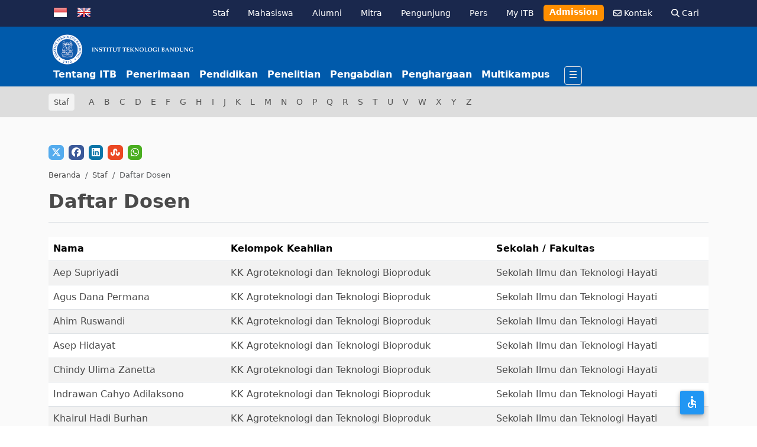

--- FILE ---
content_type: text/html; charset=UTF-8
request_url: https://itb.ac.id/staf/kelompok-keahlian/kk-agroteknologi-dan-teknologi-bioproduk
body_size: 74206
content:
<!DOCTYPE html>
<html lang="id-ID">

<head>
    <title>Daftar Dosen -  Institut Teknologi Bandung</title>
    <meta name="viewport" content="width=device-width, initial-scale=1, shrink-to-fit=no">
    <meta name="author" content="">
    <meta name="title" content="Institut Teknologi Bandung, Bandung, Indonesia ">
    <meta name="keywords"
        content="itb, institut teknologi bandung, bandung, indonesia, ITB, Institution of higher learning of science, technology, and fine arts, with a mission of education, research, and services to the community. In Harmonia Progressio - Kemajuan dalam keselarasan">
    <meta name="author" content="Webmaster Team, Direktorat  Teknologi Informasi  ITB">
    <meta name="description" content="">
    <meta name="google-site-verification" content="-f2zE64R5W4FD-r-RqtVXMZLEoyxE2mUwTOCfPzmXR0" />
    <!-- <meta name="msvalidate.01" content="746CE064434FE6D68B54BD98FD90B028" /> -->

    <link rel="canonical" href="https://itb.ac.id/staf/kelompok-keahlian/kk-agroteknologi-dan-teknologi-bioproduk" />
    <!--S:fb meta-->
    <meta property="og:type" content="website" />
    <!-- <meta property="og:image" content=https://itb.ac.id/images/logo-itb-small.png />
    <meta property="og:title" content="Daftar Dosen" />
    <meta property="og:url" content="https://itb.ac.id/staf/kelompok-keahlian/kk-agroteknologi-dan-teknologi-bioproduk" />
    <meta property="og:site_name" content="Institut Teknologi Bandung" />
    <meta property="og:description" content="" /> -->
    <meta property="og:type" content="article" />
    <meta property="og:image" content="https://itb.ac.id/images/logo-itb-small.png" />
    <meta property="og:title" content="Daftar Dosen" />
    <meta property="og:url" content="https://itb.ac.id/staf/kelompok-keahlian/kk-agroteknologi-dan-teknologi-bioproduk" />
    <meta property="og:site_name" content="Institut Teknologi Bandung" />
    <meta property="og:description" content="" />
    <meta property="og:image:width" content="1200" />
    <meta property="og:image:height" content="630" />
    <meta property="fb:admins" content="10208322639923490" />
    <meta property="fb:app_id" content="829371137173499" />
    <meta name="facebook-domain-verification" content="ff6unsl393t5dy5l81wlwr47le758y" />
    <!-- e:fb meta -->
    <!-- S:tweeter card -->
    <meta name="twitter:card" content="summary_large_image" />
    <meta name="twitter:site" content="@itbofficial" />
    <meta name="twitter:creator" content="@itbofficial">
    <meta name="twitter:title" content="Daftar Dosen - " />
    <meta name="twitter:description" content="" />
    <meta name="twitter:image" content=https://itb.ac.id/images/logo-itb-small.png />
    <!-- E:tweeter card -->

    <!-- <meta name="twitter:card" content="summary_large_image" />
    <meta name="twitter:site" content="@itbofficial" />
    <meta name="twitter:creator" content="@itbofficial" />
    <meta name="twitter:title" content="Daftar Dosen - " />
    <meta name="twitter:description" content="" />
    <meta name="twitter:image" content="https://itb.ac.id/images/logo-itb-small.png" /> -->



    <link rel="preload" href="https://itb.ac.id/assets/css/bootstrap.min.css" as="style" onload="this.rel='stylesheet'">
    <link rel="stylesheet" href="https://cdn.jsdelivr.net/npm/bootstrap-icons@1.11.3/font/bootstrap-icons.min.css">
    <link rel="preload" href="https://itb.ac.id/assets/css/all.min.css" as="style" onload="this.rel='stylesheet'">
    <link rel="stylesheet" href="https://itb.ac.id/assets/css/all-style.min.css?v=202601222017" as="style"
        onload="this.rel='stylesheet'">
    <link href="https://cdnjs.cloudflare.com/ajax/libs/font-awesome/6.5.1/css/all.min.css" rel="stylesheet">
    <link rel="shortcut icon" type="image/x-icon" href="https://itb.ac.id/favicon.ico">
    <link rel="icon" type="image/x-icon" href="https://itb.ac.id/favicon.ico">
    <style type="text/css">
    table tr {
        vertical-align: text-top;
    }
</style>
    </head>

<body>

    <nav style="background-color: #1a284d; opacity: unset; " class="bg-1 z-3 block-header-01">
    <div class="container d-flex flex-wrap py-1">
        <ul class="nav me-auto flag mt-1">
            <li class=""><a href="https://itb.ac.id/lang/id" class="mx-2" title="Bahasa Indonesia"><img src="https://itb.ac.id/images/flag-id.png" alt="Bahasa Indonesia"></a></li>
            <li><a href="https://itb.ac.id/lang/en" class="mx-2" title="English"><img src="https://itb.ac.id/images/flag-en.png" alt="English"></a></li>
        </ul>
        <ul class="nav">
            <li class="nav-item d-none d-md-block d-lg-block d-xl-block"><small><a href="https://itb.ac.id/staf" class="nav-link text-white text-decoration-none" title="Staf">Staf</a></small></li>
            <li class="nav-item d-none d-md-block d-lg-block d-xl-block"><small><a href="https://itb.ac.id/mahasiswa" class="nav-link text-white text-decoration-none" title="Mahasiswa">Mahasiswa</a></small></li>
            <li class="nav-item d-none d-md-block d-lg-block d-xl-block"><small><a href="https://itb.ac.id/alumni" class="nav-link text-white text-decoration-none" title="Alumni">Alumni</a></small></li>
            <li class="nav-item d-none d-md-block d-lg-block d-xl-block"><small><a href="https://itb.ac.id/mitra" class="nav-link text-white text-decoration-none" title="Mitra">Mitra</a></small></li>
            <li class="nav-item d-none d-md-block d-lg-block d-xl-block"><small><a href="https://itb.ac.id/pengunjung" class="nav-link text-white text-decoration-none" title="Pengunjung">Pengunjung</a></small></li>
            <li class="nav-item d-none d-md-block d-lg-block d-xl-block"><small><a href="https://itb.ac.id/pers" class="nav-link text-white text-decoration-none" title="Pers">Pers</a></small></li>
            <li class="nav-item"><small><a href="/myitb" class="nav-link text-white text-decoration-none" title="My ITB">My ITB</a></small></li>
            <li class="nav-item d-none d-md-block d-lg-block d-xl-block admission"><small><a target="_blank" href="https://admission.itb.ac.id/info/" class="nav-link text-decoration-none text-white fw-semibold" title="Admission" style="background-color: #FF8F00; border-radius: 5px; padding: 2px 10px 5px 10px; margin-top: 4px;">Admission</a></small></li>
            <li class="nav-item d-none d-md-block d-lg-block d-xl-block"><small><a href="https://itb.ac.id/kontak" class="nav-link text-white text-decoration-none" title="Kontak"><i class="fa-regular fa-envelope"></i> Kontak</a></small></li>
            <li class="nav-item d-none d-md-block d-lg-block d-xl-block"><small><a href="https://itb.ac.id/search" class="nav-link text-white text-decoration-none" title="Cari"><i class="fa-solid fa-magnifying-glass"></i> Cari</a></small></li>
        </ul>
    </div>
</nav><header class="py-2 bg-2 z-3 block-header-02">
    <div class="container d-flex flex-wrap">
        <a href="https://itb.ac.id/" class="d-flex align-items-center mb-lg-0 me-lg-auto link-body-emphasis text-decoration-none"
            aria-label="Institut Teknologi Bandung">
            <h1 class="m-0"><img class="logo" src="https://itb.ac.id/assets/images/logo-itb-1920-new.png" width="250px" height="60px" alt="Logo ITB"></h1>
        </a>
        <!-- <a href="https://itb.ac.id/" class="d-flex align-items-center mb-lg-0 me-lg-auto link-body-emphasis text-decoration-none"
            aria-label="Institut Teknologi Bandung">
            <h1 class="m-0"><img class="logo" src="https://itb.ac.id/assets/images/logo-itb-1920-new.png" width="250px" height="60px" alt="Logo ITB"></h1>
        </a> -->
        <ul class="nav col col-md-auto mb-2 justify-content-end align-items-center mb-md-0">
                            <li class="d-none d-sm-block px-2 nav-menu fw-semibold"><a href="https://itb.ac.id/tentang-itb" title="Tentang ITB" class="nav-link text-white p-0">Tentang ITB</a></li>
                            <li class="d-none d-sm-block px-2 nav-menu fw-semibold"><a href="https://itb.ac.id/penerimaan" title="Penerimaan" class="nav-link text-white p-0">Penerimaan</a></li>
                            <li class="d-none d-sm-block px-2 nav-menu fw-semibold"><a href="https://itb.ac.id/pendidikan" title="Pendidikan" class="nav-link text-white p-0">Pendidikan</a></li>
                            <li class="d-none d-sm-block px-2 nav-menu fw-semibold"><a href="https://itb.ac.id/penelitian" title="Penelitian" class="nav-link text-white p-0">Penelitian</a></li>
                            <li class="d-none d-sm-block px-2 nav-menu fw-semibold"><a href="https://itb.ac.id/pengabdian" title="Pengabdian" class="nav-link text-white p-0">Pengabdian</a></li>
                            <li class="d-none d-sm-block px-2 nav-menu fw-semibold"><a href="https://itb.ac.id/penghargaan" title="Penghargaan" class="nav-link text-white p-0">Penghargaan</a></li>
                            <li class="d-none d-sm-block px-2 nav-menu fw-semibold"><a href="https://itb.ac.id/multikampus" title="Multikampus" class="nav-link text-white p-0">Multikampus</a></li>
                        <li class="ms-3" style="margin-top: -5px;">
                <a class="box-primary-nav-trigger" href="javascript:void()">
                    <span class="box-menu-icon"></span>
                </a>
            </li>
        </ul>
    </div>

</header>
<nav class="">
    <div class="box-primary-nav">
        <div class="container">
            <div class="">
                <ul class="row">
                    <li class="col-12 col-xs-4 col-sm-3 col-md-2 col-lg-2 p-0 d-block d-sm-none">
                        <ul class="p-0 mb-5">
                            <h4 class="fs-5" style="color: #fc0">Personal</h4>
                            <li><a href="https://itb.ac.id/staf" class="nav-link" title="Staf">Staf</a></li>
                            <li><a href="https://itb.ac.id/mahasiswa" class="nav-link" title="Mahasiswa">Mahasiswa</a></li>
                            <li><a href="https://itb.ac.id/mitra" class="nav-link" title="Mitra">Mitra</a></li>
                            <li><a href="https://itb.ac.id/alumni" class="nav-link" title="Alumni">Alumni</a></li>
                            <li><a href="https://itb.ac.id/pengunjung" class="nav-link" title="Pengunjung">Pengunjung</a></li>
                            <li><a href="https://itb.ac.id/pers" class="nav-link" title="Pers">Pers</a></li>
                        </ul>
                    </li>
                                            <li class="col-12 col-xs-4 col-sm-3 col-md-2 col-lg-2 p-0">

                            <ul class="p-0 mb-5">
                                <h4 class="fs-5"><a href="https://itb.ac.id/tentang-itb">Tentang ITB</a></h4>
                                                                                                            <li>
                                            <a class="nav-link"
                                                href="https://itb.ac.id/sejarah" title="Sejarah"
                                                target="_self" >Sejarah </a>
                                        </li>
                                                                                                                                                                                    <li>
                                            <a class="nav-link"
                                                href="https://itb.ac.id/visi-dan-misi" title="Visi dan Misi"
                                                target="_self" >Visi dan Misi </a>
                                        </li>
                                                                                                                                                                                    <li>
                                            <a class="nav-link"
                                                href="https://itb.ac.id/tujuan-dan-ruang-lingkup" title="Tujuan dan Ruang Lingkup"
                                                target="_self" >Tujuan dan Ruang Lingkup </a>
                                        </li>
                                                                                                                                                                                    <li>
                                            <a class="nav-link"
                                                href="https://itb.ac.id/pimpinan" title="Pimpinan"
                                                target="_self" >Pimpinan </a>
                                        </li>
                                                                                                                                                                                    <li>
                                            <a class="nav-link"
                                                href="https://itb.ac.id/landasan-hukum" title="Landasan Hukum"
                                                target="_self" >Landasan Hukum </a>
                                        </li>
                                                                                                                                                                                    <li>
                                            <a class="nav-link"
                                                href="https://itb.ac.id/majelis-wali-amanat" title="Majelis Wali Amanat"
                                                target="_self" >Majelis Wali Amanat </a>
                                        </li>
                                                                                                                                                                                    <li>
                                            <a class="nav-link"
                                                href="https://itb.ac.id/struktur-organisasi" title="Struktur Organisasi"
                                                target="_self" >Struktur Organisasi </a>
                                        </li>
                                                                                                                                                                                    <li>
                                            <a class="nav-link"
                                                href="https://itb.ac.id/senat-akademik" title="Senat Akademik"
                                                target="_self" >Senat Akademik </a>
                                        </li>
                                                                                                                                                                                    <li>
                                            <a class="nav-link"
                                                href="https://itb.ac.id/multikampus" title="Multikampus"
                                                target="_self" >Multikampus </a>
                                        </li>
                                                                                                                                                                                    <li>
                                            <a class="nav-link"
                                                href="https://itb.ac.id/kunjungan" title="Kunjungan"
                                                target="_self" >Kunjungan </a>
                                        </li>
                                                                                                                                    </ul>
                        </li>
                                            <li class="col-12 col-xs-4 col-sm-3 col-md-2 col-lg-2 p-0">

                            <ul class="p-0 mb-5">
                                <h4 class="fs-5"><a href="https://itb.ac.id/penerimaan">Penerimaan</a></h4>
                                                                                                            <li>
                                            <a class="nav-link"
                                                href="https://itb.ac.id/sarjana" title="Sarjana"
                                                target="_self" >Sarjana </a>
                                        </li>
                                                                                                                                                                                    <li>
                                            <a class="nav-link"
                                                href="https://itb.ac.id/pascasarjana" title="Pascasarjana"
                                                target="_self" >Pascasarjana </a>
                                        </li>
                                                                                                                                                                                    <li>
                                            <a class="nav-link"
                                                href="https://itb.ac.id/profesi" title="Profesi"
                                                target="_self" >Profesi </a>
                                        </li>
                                                                                                                                                                                    <li>
                                            <a class="nav-link"
                                                href="https://itb.ac.id/pertukaran-mahasiswa" title="Pertukaran Mahasiswa"
                                                target="_self" >Pertukaran Mahasiswa </a>
                                        </li>
                                                                                                                                                                                    <li>
                                            <a class="nav-link"
                                                href="https://itb.ac.id/kelas-internasional" title="Kelas Internasional"
                                                target="_self" >Kelas Internasional </a>
                                        </li>
                                                                                                                                    </ul>
                        </li>
                                            <li class="col-12 col-xs-4 col-sm-3 col-md-2 col-lg-2 p-0">

                            <ul class="p-0 mb-5">
                                <h4 class="fs-5"><a href="https://itb.ac.id/pendidikan">Pendidikan</a></h4>
                                                                                                            <li>
                                            <a class="nav-link"
                                                href="https://itb.ac.id/fakultas-dan-sekolah" title="Fakultas dan Sekolah"
                                                target="_self" >Fakultas dan Sekolah </a>
                                        </li>
                                                                                                                                                                                    <li>
                                            <a class="nav-link"
                                                href="https://itb.ac.id/kelompok-keahliankeilmuan" title="Kelompok Keahlian/Keilmuan"
                                                target="_self" >Kelompok Keahlian/Keilmuan </a>
                                        </li>
                                                                                                                                                                                    <li>
                                            <a class="nav-link"
                                                href="https://itb.ac.id/program-studi" title="Program Studi"
                                                target="_self" >Program Studi </a>
                                        </li>
                                                                                                                                                                                    <li>
                                            <a class="nav-link"
                                                href="https://itb.ac.id/beasiswa" title="Beasiswa"
                                                target="_self" >Beasiswa </a>
                                        </li>
                                                                                                                                                                                    <li>
                                            <a class="nav-link"
                                                href="/staff/" title="Staf"
                                                target="_self" >Staf </a>
                                        </li>
                                                                                                                                    </ul>
                        </li>
                                            <li class="col-12 col-xs-4 col-sm-3 col-md-2 col-lg-2 p-0">

                            <ul class="p-0 mb-5">
                                <h4 class="fs-5"><a href="kehidupan-kampus">Kampus</a></h4>
                                                                                                            <li>
                                            <a class="nav-link"
                                                href="https://itb.ac.id/aktivitas-mahasiswa" title="Aktivitas Mahasiswa"
                                                target="_self" >Aktivitas Mahasiswa </a>
                                        </li>
                                                                                                                                                                                    <li>
                                            <a class="nav-link"
                                                href="https://itb.ac.id/jelajah" title="Jelajah"
                                                target="_self" >Jelajah </a>
                                        </li>
                                                                                                                                    </ul>
                        </li>
                                            <li class="col-12 col-xs-4 col-sm-3 col-md-2 col-lg-2 p-0">

                            <ul class="p-0 mb-5">
                                <h4 class="fs-5"><a href="/alumni">Alumni</a></h4>
                                                                                                            <li>
                                            <a class="nav-link"
                                                href="https://itb.ac.id/program-alumni" title="Program"
                                                target="_self" >Program </a>
                                        </li>
                                                                                                                                                                                    <li>
                                            <a class="nav-link"
                                                href="https://itb.ac.id/profil-alumni" title="Profil"
                                                target="_self" >Profil </a>
                                        </li>
                                                                                                                                                                                    <li>
                                            <a class="nav-link"
                                                href="https://itb.ac.id/donasi" title="Donasi"
                                                target="_self" >Donasi </a>
                                        </li>
                                                                                                                                    </ul>
                        </li>
                                    </ul>
            </div>
        </div>
    </div>
</nav>

     

<section id="pagescategory">
    <div class="bg-7 py-2">
        <div class="container post-category">
            <nav class="navbar navbar-expand-lg navbar-dark p-0">
    <h2 class="fs-7 m-0 btn btn-light disabled btn-sm py-1 px-2 bg-white me-3">Staf</h2>
        <button class="navbar-toggler" type="button" data-bs-toggle="collapse" data-bs-target="#navbarScroll" aria-controls="navbarScroll" aria-expanded="false" aria-label="Toggle navigation">
      <span class="navbar-toggler-icon"></span>
    </button>
    <div class="collapse navbar-collapse" id="navbarScroll">
        <ul class="navbar-nav me-auto my-2 my-lg-0 navbar-nav-scroll">
            <li class="nav-item "><a href="https://itb.ac.id/staf/listby/A" class="nav-link">A</a></li><li class="nav-item "><a href="https://itb.ac.id/staf/listby/B" class="nav-link">B</a></li><li class="nav-item "><a href="https://itb.ac.id/staf/listby/C" class="nav-link">C</a></li><li class="nav-item "><a href="https://itb.ac.id/staf/listby/D" class="nav-link">D</a></li><li class="nav-item "><a href="https://itb.ac.id/staf/listby/E" class="nav-link">E</a></li><li class="nav-item "><a href="https://itb.ac.id/staf/listby/F" class="nav-link">F</a></li><li class="nav-item "><a href="https://itb.ac.id/staf/listby/G" class="nav-link">G</a></li><li class="nav-item "><a href="https://itb.ac.id/staf/listby/H" class="nav-link">H</a></li><li class="nav-item "><a href="https://itb.ac.id/staf/listby/I" class="nav-link">I</a></li><li class="nav-item "><a href="https://itb.ac.id/staf/listby/J" class="nav-link">J</a></li><li class="nav-item "><a href="https://itb.ac.id/staf/listby/K" class="nav-link">K</a></li><li class="nav-item "><a href="https://itb.ac.id/staf/listby/L" class="nav-link">L</a></li><li class="nav-item "><a href="https://itb.ac.id/staf/listby/M" class="nav-link">M</a></li><li class="nav-item "><a href="https://itb.ac.id/staf/listby/N" class="nav-link">N</a></li><li class="nav-item "><a href="https://itb.ac.id/staf/listby/O" class="nav-link">O</a></li><li class="nav-item "><a href="https://itb.ac.id/staf/listby/P" class="nav-link">P</a></li><li class="nav-item "><a href="https://itb.ac.id/staf/listby/Q" class="nav-link">Q</a></li><li class="nav-item "><a href="https://itb.ac.id/staf/listby/R" class="nav-link">R</a></li><li class="nav-item "><a href="https://itb.ac.id/staf/listby/S" class="nav-link">S</a></li><li class="nav-item "><a href="https://itb.ac.id/staf/listby/T" class="nav-link">T</a></li><li class="nav-item "><a href="https://itb.ac.id/staf/listby/U" class="nav-link">U</a></li><li class="nav-item "><a href="https://itb.ac.id/staf/listby/V" class="nav-link">V</a></li><li class="nav-item "><a href="https://itb.ac.id/staf/listby/W" class="nav-link">W</a></li><li class="nav-item "><a href="https://itb.ac.id/staf/listby/X" class="nav-link">X</a></li><li class="nav-item "><a href="https://itb.ac.id/staf/listby/Y" class="nav-link">Y</a></li><li class="nav-item "><a href="https://itb.ac.id/staf/listby/Z" class="nav-link">Z</a></li>        </ul>
    </div>
</nav>
        </div>
    </div>
</section>
<section class="bg-5 px-2">
    <div class="container py-5">
        <div class="row post-header">
            <div class="col-12">
                <div class="row">
                    <div class="col-12">
                        <ul class="list-unstyled d-flex">
                            <li class="me-2"><a href="http://twitter.com/home?status=https://itb.ac.id/staf/kelompok-keahlian/kk-agroteknologi-dan-teknologi-bioproduk" title="Share on Twitter" target="_blank" class=" btn-twitter rounded"><i class="fa-brands fa-x-twitter"></i> </a> </li><li class="me-2"><a href="https://www.facebook.com/sharer/sharer.php?u=https://itb.ac.id/staf/kelompok-keahlian/kk-agroteknologi-dan-teknologi-bioproduk" title="Share on Facebook" target="_blank" class="btn-facebook rounded"><i class="fa-brands fa-facebook"></i> </a> </li><li class="me-2"><a href="http://www.linkedin.com/shareArticle?mini=true&url=https://itb.ac.id/staf/kelompok-keahlian/kk-agroteknologi-dan-teknologi-bioproduk&title=&summary=" title="Share on LinkedIn" target="_blank" class=" btn-linkedin rounded"><i class="fa-brands fa-linkedin"></i></span> </a></li> <li class="me-2"><a href="http://www.stumbleupon.com/submit?url=https://itb.ac.id/staf/kelompok-keahlian/kk-agroteknologi-dan-teknologi-bioproduk" title="Share on StumbleUpon" target="_blank" data-placement="top" class=" btn-stumbleupon rounded"><i class="fa-brands fa-stumbleupon"></i> </a></li> <li class="me-2"><a href="https://wa.me/?text=https://itb.ac.id/staf/kelompok-keahlian/kk-agroteknologi-dan-teknologi-bioproduk" title="Share on WhatsApp" target="_blank" class="btn-wa rounded"><i class="fa-brands fa-whatsapp"></i></a> </li>                        </ul>
                    </div>
                    <div class="col-12 mb-3">
                        <nav><ul class="breadcrumb fs-7">
<li class="breadcrumb-item"><a href="https://itb.ac.id">Beranda</a></li>
<li class="breadcrumb-item"><a href="https://itb.ac.id/staf">Staf</a></li>
<li class="breadcrumb-item active">Daftar Dosen</li>
</ul></nav>
                        <h2 class="fw-semibold border-bottom pb-3">Daftar Dosen</h2>
                    </div>
                    <div class="col-md-12 table-responsive">

                        <table class="table table-striped">
                            <thead>
                            <tr>
                                <th>Nama</th>
                                <th>Kelompok Keahlian</th>
                                <th>Sekolah / Fakultas</th>
                            </tr>
                            </thead>
                            <tbody>
                                                                <tr>
                                        <td><a href="https://itb.ac.id/staf/profil/aep-supriyadi">Aep Supriyadi</a> </td>
                                        <td><a href="https://itb.ac.id/staf/kelompok-keahlian/kk-agroteknologi-dan-teknologi-bioproduk">KK Agroteknologi dan Teknologi Bioproduk</a></td>
                                        <td><a href="https://itb.ac.id/staf/fakultas-sekolah/sekolah-ilmu-dan-teknologi-hayati">Sekolah Ilmu dan Teknologi Hayati</a></td>
                                    </tr>
                                                                    <tr>
                                        <td><a href="https://itb.ac.id/staf/profil/agus-dana-permana">Agus Dana Permana</a> </td>
                                        <td><a href="https://itb.ac.id/staf/kelompok-keahlian/kk-agroteknologi-dan-teknologi-bioproduk">KK Agroteknologi dan Teknologi Bioproduk</a></td>
                                        <td><a href="https://itb.ac.id/staf/fakultas-sekolah/sekolah-ilmu-dan-teknologi-hayati">Sekolah Ilmu dan Teknologi Hayati</a></td>
                                    </tr>
                                                                    <tr>
                                        <td><a href="https://itb.ac.id/staf/profil/ahim-ruswandi">Ahim Ruswandi</a> </td>
                                        <td><a href="https://itb.ac.id/staf/kelompok-keahlian/kk-agroteknologi-dan-teknologi-bioproduk">KK Agroteknologi dan Teknologi Bioproduk</a></td>
                                        <td><a href="https://itb.ac.id/staf/fakultas-sekolah/sekolah-ilmu-dan-teknologi-hayati">Sekolah Ilmu dan Teknologi Hayati</a></td>
                                    </tr>
                                                                    <tr>
                                        <td><a href="https://itb.ac.id/staf/profil/asep-hidayat">Asep Hidayat</a> </td>
                                        <td><a href="https://itb.ac.id/staf/kelompok-keahlian/kk-agroteknologi-dan-teknologi-bioproduk">KK Agroteknologi dan Teknologi Bioproduk</a></td>
                                        <td><a href="https://itb.ac.id/staf/fakultas-sekolah/sekolah-ilmu-dan-teknologi-hayati">Sekolah Ilmu dan Teknologi Hayati</a></td>
                                    </tr>
                                                                    <tr>
                                        <td><a href="https://itb.ac.id/staf/profil/chindy-ulima-zanetta">Chindy Ulima Zanetta</a> </td>
                                        <td><a href="https://itb.ac.id/staf/kelompok-keahlian/kk-agroteknologi-dan-teknologi-bioproduk">KK Agroteknologi dan Teknologi Bioproduk</a></td>
                                        <td><a href="https://itb.ac.id/staf/fakultas-sekolah/sekolah-ilmu-dan-teknologi-hayati">Sekolah Ilmu dan Teknologi Hayati</a></td>
                                    </tr>
                                                                    <tr>
                                        <td><a href="https://itb.ac.id/staf/profil/indrawan-cahyo-adilaksono">Indrawan Cahyo Adilaksono</a> </td>
                                        <td><a href="https://itb.ac.id/staf/kelompok-keahlian/kk-agroteknologi-dan-teknologi-bioproduk">KK Agroteknologi dan Teknologi Bioproduk</a></td>
                                        <td><a href="https://itb.ac.id/staf/fakultas-sekolah/sekolah-ilmu-dan-teknologi-hayati">Sekolah Ilmu dan Teknologi Hayati</a></td>
                                    </tr>
                                                                    <tr>
                                        <td><a href="https://itb.ac.id/staf/profil/khairul-hadi-burhan">Khairul Hadi Burhan</a> </td>
                                        <td><a href="https://itb.ac.id/staf/kelompok-keahlian/kk-agroteknologi-dan-teknologi-bioproduk">KK Agroteknologi dan Teknologi Bioproduk</a></td>
                                        <td><a href="https://itb.ac.id/staf/fakultas-sekolah/sekolah-ilmu-dan-teknologi-hayati">Sekolah Ilmu dan Teknologi Hayati</a></td>
                                    </tr>
                                                                    <tr>
                                        <td><a href="https://itb.ac.id/staf/profil/khalilan-lambangsari">Khalilan Lambangsari</a> </td>
                                        <td><a href="https://itb.ac.id/staf/kelompok-keahlian/kk-agroteknologi-dan-teknologi-bioproduk">KK Agroteknologi dan Teknologi Bioproduk</a></td>
                                        <td><a href="https://itb.ac.id/staf/fakultas-sekolah/sekolah-ilmu-dan-teknologi-hayati">Sekolah Ilmu dan Teknologi Hayati</a></td>
                                    </tr>
                                                                    <tr>
                                        <td><a href="https://itb.ac.id/staf/profil/mochamad-firmansyah">Mochamad Firmansyah</a> </td>
                                        <td><a href="https://itb.ac.id/staf/kelompok-keahlian/kk-agroteknologi-dan-teknologi-bioproduk">KK Agroteknologi dan Teknologi Bioproduk</a></td>
                                        <td><a href="https://itb.ac.id/staf/fakultas-sekolah/sekolah-ilmu-dan-teknologi-hayati">Sekolah Ilmu dan Teknologi Hayati</a></td>
                                    </tr>
                                                                    <tr>
                                        <td><a href="https://itb.ac.id/staf/profil/muhammad-yusuf-abduh">Muhammad Yusuf Abduh</a> </td>
                                        <td><a href="https://itb.ac.id/staf/kelompok-keahlian/kk-agroteknologi-dan-teknologi-bioproduk">KK Agroteknologi dan Teknologi Bioproduk</a></td>
                                        <td><a href="https://itb.ac.id/staf/fakultas-sekolah/sekolah-ilmu-dan-teknologi-hayati">Sekolah Ilmu dan Teknologi Hayati</a></td>
                                    </tr>
                                                                    <tr>
                                        <td><a href="https://itb.ac.id/staf/profil/nita-yuniati">Nita Yuniati</a> </td>
                                        <td><a href="https://itb.ac.id/staf/kelompok-keahlian/kk-agroteknologi-dan-teknologi-bioproduk">KK Agroteknologi dan Teknologi Bioproduk</a></td>
                                        <td><a href="https://itb.ac.id/staf/fakultas-sekolah/sekolah-ilmu-dan-teknologi-hayati">Sekolah Ilmu dan Teknologi Hayati</a></td>
                                    </tr>
                                                                    <tr>
                                        <td><a href="https://itb.ac.id/staf/profil/rijanti-rahaju-maulani">Rijanti Rahaju Maulani</a> </td>
                                        <td><a href="https://itb.ac.id/staf/kelompok-keahlian/kk-agroteknologi-dan-teknologi-bioproduk">KK Agroteknologi dan Teknologi Bioproduk</a></td>
                                        <td><a href="https://itb.ac.id/staf/fakultas-sekolah/sekolah-ilmu-dan-teknologi-hayati">Sekolah Ilmu dan Teknologi Hayati</a></td>
                                    </tr>
                                                                    <tr>
                                        <td><a href="https://itb.ac.id/staf/profil/rika-alfianny">Rika Alfianny</a> </td>
                                        <td><a href="https://itb.ac.id/staf/kelompok-keahlian/kk-agroteknologi-dan-teknologi-bioproduk">KK Agroteknologi dan Teknologi Bioproduk</a></td>
                                        <td><a href="https://itb.ac.id/staf/fakultas-sekolah/sekolah-ilmu-dan-teknologi-hayati">Sekolah Ilmu dan Teknologi Hayati</a></td>
                                    </tr>
                                                                    <tr>
                                        <td><a href="https://itb.ac.id/staf/profil/rizki-fauziah-ramadhaini">Rizki Fauziah Ramadhaini</a> </td>
                                        <td><a href="https://itb.ac.id/staf/kelompok-keahlian/kk-agroteknologi-dan-teknologi-bioproduk">KK Agroteknologi dan Teknologi Bioproduk</a></td>
                                        <td><a href="https://itb.ac.id/staf/fakultas-sekolah/sekolah-ilmu-dan-teknologi-hayati">Sekolah Ilmu dan Teknologi Hayati</a></td>
                                    </tr>
                                                                    <tr>
                                        <td><a href="https://itb.ac.id/staf/profil/robert-manurung">Robert Manurung</a> </td>
                                        <td><a href="https://itb.ac.id/staf/kelompok-keahlian/kk-agroteknologi-dan-teknologi-bioproduk">KK Agroteknologi dan Teknologi Bioproduk</a></td>
                                        <td><a href="https://itb.ac.id/staf/fakultas-sekolah/sekolah-ilmu-dan-teknologi-hayati">Sekolah Ilmu dan Teknologi Hayati</a></td>
                                    </tr>
                                                                    <tr>
                                        <td><a href="https://itb.ac.id/staf/profil/ujang-dinar-husyari">Ujang Dinar Husyari</a> </td>
                                        <td><a href="https://itb.ac.id/staf/kelompok-keahlian/kk-agroteknologi-dan-teknologi-bioproduk">KK Agroteknologi dan Teknologi Bioproduk</a></td>
                                        <td><a href="https://itb.ac.id/staf/fakultas-sekolah/sekolah-ilmu-dan-teknologi-hayati">Sekolah Ilmu dan Teknologi Hayati</a></td>
                                    </tr>
                                                            </tbody>
                        </table>
                    </div>
                </div>
            </div>
        </div>
    </div>
</section>

    <footer>
        
    <style>
    .area-icon img {
        border: 2px solid #005aab;
        padding : 2px;
    }
    .area-informasi h3 {
        background-color: #005aab;
        padding : 5px;
        color: white;
    }
</style>

<div class="container p-4 block-29" id="multikampus">
    <div class="row justify-content-md-center">
        <div class="col-12 col-md-3 mb-4 block-26">
            <div class="row">
                <div class="col-md-3 col-2 area-icon"><img src="/images/icons/ganesha-itb-footer.jpg" class="rounded float-right" alt="ITB Kampus Ganesha" width="40" height="40"></div>
                <div class="col-md-9 col-10 area-informasi">
                    <h3 class="fs-6 fw-semibold">ITB Kampus Ganesha</h3>
                    <p class="fs-7">Jl. Ganesa No. 10<br> Coblong, Kota Bandung, Jawa Barat<br> Indonesia 40132<br> <svg class="svg-inline--fa fa-envelope me-2" aria-hidden="true" focusable="false" data-prefix="far" data-icon="envelope" role="img" xmlns="http://www.w3.org/2000/svg" viewBox="0 0 512 512" data-fa-i2svg="">
                            <path fill="currentColor" d="M64 112c-8.8 0-16 7.2-16 16v22.1L220.5 291.7c20.7 17 50.4 17 71.1 0L464 150.1V128c0-8.8-7.2-16-16-16H64zM48 212.2V384c0 8.8 7.2 16 16 16H448c8.8 0 16-7.2 16-16V212.2L322 328.8c-38.4 31.5-93.7 31.5-132 0L48 212.2zM0 128C0 92.7 28.7 64 64 64H448c35.3 0 64 28.7 64 64V384c0 35.3-28.7 64-64 64H64c-35.3 0-64-28.7-64-64V128z"></path>
                        </svg><a href="mailto:humas@itb.ac.id" class="d-inline font-weight-normal">humas@itb.ac.id</a><br> </p>
                </div>
            </div>
        </div>
        <div class="col-12 col-md-3 mb-4 block-26">
            <div class="row">
                <div class="col-md-3 col-2 area-icon"><img src="/images/icons/jatinangor-itb-footer.jpg" class="rounded float-right" alt="ITB Kampus Jatinangor" width="40" height="40"></div>
                <div class="col-md-9 col-10 area-informasi">
                    <h3 class="fs-6 fw-semibold">ITB Kampus Jatinangor</h3>
                    <p class="fs-7"> Jl. Let. Jen. Purn. Dr. (HC) Mashudi No. 1<br> Jatinangor, Kab. Sumedang, Jawa Barat<br> Indonesia 45363<br> <svg class="svg-inline--fa fa-envelope me-2" aria-hidden="true" focusable="false" data-prefix="far" data-icon="envelope" role="img" xmlns="http://www.w3.org/2000/svg" viewBox="0 0 512 512" data-fa-i2svg="">
                            <path fill="currentColor" d="M64 112c-8.8 0-16 7.2-16 16v22.1L220.5 291.7c20.7 17 50.4 17 71.1 0L464 150.1V128c0-8.8-7.2-16-16-16H64zM48 212.2V384c0 8.8 7.2 16 16 16H448c8.8 0 16-7.2 16-16V212.2L322 328.8c-38.4 31.5-93.7 31.5-132 0L48 212.2zM0 128C0 92.7 28.7 64 64 64H448c35.3 0 64 28.7 64 64V384c0 35.3-28.7 64-64 64H64c-35.3 0-64-28.7-64-64V128z"></path>
                        </svg><a href="mailto:humas_jatinangor@itb.ac.id" class="d-inline font-weight-normal">humas_jatinangor@itb.ac.id</a><br> </p>
                </div>
            </div>
        </div>
        <div class="col-12 col-md-3 mb-4 block-26">
            <div class="row">
                <div class="col-md-3 col-2 area-icon"><img src="/images/icons/cirebon-itb-footer.jpg" class="rounded float-right" alt="ITB Kampus Cirebon" width="40" height="40"></div>
                <div class="col-md-9 col-10 area-informasi">
                    <h3 class="fs-6 fw-semibold">ITB Kampus Cirebon</h3>
                    <p class="fs-7">Desa Kebonturi, Arjawinangun,<br>Blok.04 RT. 003/RW. 004, Kab. Cirebon, Jawa Barat<br> Indonesia 45162<br> <svg class="svg-inline--fa fa-envelope me-2" aria-hidden="true" focusable="false" data-prefix="far" data-icon="envelope" role="img" xmlns="http://www.w3.org/2000/svg" viewBox="0 0 512 512" data-fa-i2svg="">
                            <path fill="currentColor" d="M64 112c-8.8 0-16 7.2-16 16v22.1L220.5 291.7c20.7 17 50.4 17 71.1 0L464 150.1V128c0-8.8-7.2-16-16-16H64zM48 212.2V384c0 8.8 7.2 16 16 16H448c8.8 0 16-7.2 16-16V212.2L322 328.8c-38.4 31.5-93.7 31.5-132 0L48 212.2zM0 128C0 92.7 28.7 64 64 64H448c35.3 0 64 28.7 64 64V384c0 35.3-28.7 64-64 64H64c-35.3 0-64-28.7-64-64V128z"></path>
                        </svg><a href="mailto:kampuscirebon@itb.ac.id" class="d-inline font-weight-normal">kampuscirebon@itb.ac.id</a><br> </p>
                </div>
            </div>
        </div>
        <div class="col-12 col-md-3 mb-4 block-26">
            <div class="row">
                <div class="col-md-3 col-2 area-icon"><img src="/images/icons/jakarta-itb-footer.jpg" class="rounded float-right" alt="ITB Kampus Jakarta" width="40" height="40"></div>
                <div class="col-md-9 col-10 area-informasi">
                    <h3 class="fs-6 fw-semibold">ITB Kampus Jakarta</h3>
                    <p class="fs-7"> Gedung Graha Irama (Indorama) Lt. 10 &amp; 12<br> Jl. H. R. Rasuna Said Kav. 1 Setiabudi<br> Kota Jakarta Selatan, DKI Jakarta Indonesia 12950<br> <svg class="svg-inline--fa fa-envelope me-2" aria-hidden="true" focusable="false" data-prefix="far" data-icon="envelope" role="img" xmlns="http://www.w3.org/2000/svg" viewBox="0 0 512 512" data-fa-i2svg="">
                            <path fill="currentColor" d="M64 112c-8.8 0-16 7.2-16 16v22.1L220.5 291.7c20.7 17 50.4 17 71.1 0L464 150.1V128c0-8.8-7.2-16-16-16H64zM48 212.2V384c0 8.8 7.2 16 16 16H448c8.8 0 16-7.2 16-16V212.2L322 328.8c-38.4 31.5-93.7 31.5-132 0L48 212.2zM0 128C0 92.7 28.7 64 64 64H448c35.3 0 64 28.7 64 64V384c0 35.3-28.7 64-64 64H64c-35.3 0-64-28.7-64-64V128z"></path>
                        </svg><a href="mailto:kampusjakarta@itb.ac.id" class="d-inline font-weight-normal">kampusjakarta@itb.ac.id</a> </p>
                </div>
            </div>
        </div>
    </div>
</div>
    
                
<section id="menubottom" class="position-absolute w-100 bg-white px-2 mt-3">
    <div class="container mb-4 mt-5">
        <div class="row">
            <div class="col-12 pb-5 text-center d-none d-lg-block d-xl-none">
                <a href="/contact" class="btn btn-light block-more-02"
                   role="button">kontak lanjut</a>
            </div>
            <div class="col-12 d-none d-sm-block">
                <div class="row d-flex justify-content-between" id="footermenu">
                                            <div class="col-12 col-md-2 col-lg-2">
                            <h3 class="fs-6">Tentang ITB</h3>
                            <ul>
                                                                    <li>
                                        <a href="https://itb.ac.id/sejarah" class="text-decoration-none" title="Sejarah"
                                           target="_self" >Sejarah</a>
                                    </li>
                                                                    <li>
                                        <a href="https://itb.ac.id/kunjungan" class="text-decoration-none" title="Kunjungan"
                                           target="_self" >Kunjungan</a>
                                    </li>
                                                                    <li>
                                        <a href="https://itb.ac.id/unduh" class="text-decoration-none" title="Unduh"
                                           target="_self" >Unduh</a>
                                    </li>
                                                                    <li>
                                        <a href="/directories" class="text-decoration-none" title="Direktori"
                                           target="_self" >Direktori</a>
                                    </li>
                                                                    <li>
                                        <a href="http://petakampus.itb.ac.id/" class="text-decoration-none" title="Peta Kampus"
                                           target="_blank" >Peta Kampus</a>
                                    </li>
                                                            </ul>
                        </div>
                                            <div class="col-12 col-md-2 col-lg-2">
                            <h3 class="fs-6">Penerimaan</h3>
                            <ul>
                                                                    <li>
                                        <a href="https://itb.ac.id/pertukaran-mahasiswa" class="text-decoration-none" title="Pertukaran Mahasiswa"
                                           target="_self" >Pertukaran Mahasiswa</a>
                                    </li>
                                                                    <li>
                                        <a href="https://itb.ac.id/profesi" class="text-decoration-none" title="Profesi"
                                           target="_self" >Profesi</a>
                                    </li>
                                                                    <li>
                                        <a href="https://itb.ac.id/pascasarjana" class="text-decoration-none" title="Pascasarjana"
                                           target="_self" >Pascasarjana</a>
                                    </li>
                                                                    <li>
                                        <a href="https://itb.ac.id/sarjana" class="text-decoration-none" title="Sarjana"
                                           target="_self" >Sarjana</a>
                                    </li>
                                                                    <li>
                                        <a href="https://itb.ac.id/kelas-internasional" class="text-decoration-none" title="Kelas Internasional"
                                           target="_self" >Kelas Internasional</a>
                                    </li>
                                                            </ul>
                        </div>
                                            <div class="col-12 col-md-2 col-lg-2">
                            <h3 class="fs-6">Pendidikan</h3>
                            <ul>
                                                                    <li>
                                        <a href="https://itb.ac.id/fakultas-dan-sekolah" class="text-decoration-none" title="Fakultas dan Sekolah"
                                           target="_self" >Fakultas dan Sekolah</a>
                                    </li>
                                                                    <li>
                                        <a href="https://itb.ac.id/program-studi" class="text-decoration-none" title="Program Studi"
                                           target="_self" >Program Studi</a>
                                    </li>
                                                                    <li>
                                        <a href="https://itb.ac.id/beasiswa" class="text-decoration-none" title="Beasiswa"
                                           target="_self" >Beasiswa</a>
                                    </li>
                                                                    <li>
                                        <a href="https://edunex.itb.ac.id/edunex-landing" class="text-decoration-none" title="Pembelajaran Jarak Jauh"
                                           target="_self" >Pembelajaran Jarak Jauh</a>
                                    </li>
                                                                    <li>
                                        <a href="https://edunex.itb.ac.id/edunex-landing" class="text-decoration-none" title="Blended Learning"
                                           target="_self" >Blended Learning</a>
                                    </li>
                                                                    <li>
                                        <a href="https://lib.itb.ac.id/" class="text-decoration-none" title="Perpustakaan Digital"
                                           target="_self" >Perpustakaan Digital</a>
                                    </li>
                                                                    <li>
                                        <a href="/agenda/academic" class="text-decoration-none" title="Agenda Akademik"
                                           target="_self" >Agenda Akademik</a>
                                    </li>
                                                            </ul>
                        </div>
                                            <div class="col-12 col-md-2 col-lg-2">
                            <h3 class="fs-6">Penelitian</h3>
                            <ul>
                                                                    <li>
                                        <a href="https://itb.ac.id/penelitian" class="text-decoration-none" title="Penelitian"
                                           target="_self" >Penelitian</a>
                                    </li>
                                                                    <li>
                                        <a href="https://itb.ac.id/kelompok-keahliankeilmuan" class="text-decoration-none" title="Kelompok Keahlian/Keilmuan"
                                           target="_self" >Kelompok Keahlian/Keilmuan</a>
                                    </li>
                                                                    <li>
                                        <a href="https://itb.ac.id/jurnal" class="text-decoration-none" title="Jurnal"
                                           target="_self" >Jurnal</a>
                                    </li>
                                                            </ul>
                        </div>
                                            <div class="col-12 col-md-2 col-lg-2">
                            <h3 class="fs-6">Pengabdian</h3>
                            <ul>
                                                                    <li>
                                        <a href="https://dkst.itb.ac.id/" class="text-decoration-none" title="DKST"
                                           target="_blank" >DKST</a>
                                    </li>
                                                                    <li>
                                        <a href="https://dri.itb.ac.id/" class="text-decoration-none" title="DRI"
                                           target="_blank" >DRI</a>
                                    </li>
                                                                    <li>
                                        <a href="https://dpmk.itb.ac.id/" class="text-decoration-none" title="DPMK"
                                           target="_blank" >DPMK</a>
                                    </li>
                                                                    <li>
                                        <a href="https://partnership.itb.ac.id/" class="text-decoration-none" title="Kemitraan"
                                           target="_blank" >Kemitraan</a>
                                    </li>
                                                                    <li>
                                        <a href="https://bpudl.itb.ac.id/" class="text-decoration-none" title="BPUDL"
                                           target="_blank" >BPUDL</a>
                                    </li>
                                                            </ul>
                        </div>
                    
                </div>
            </div>
            <div class="col-12 d-block d-sm-none">
                <div class="accordion">
                                            <div class="accordion-item">
                            <button aria-expanded="false">
                                <h3 class="accordion-title fs-6">Tentang ITB</h3>
                                <span class="icon" aria-hidden="true"></span>
                            </button>
                            <div class="accordion-content">
                                <ul class="list-unstyled">
                                                                            <li>
                                            <small>
                                            <a href="https://itb.ac.id/sejarah" class="text-decoration-none"
                                               target="_self" >Sejarah</a>
                                           </small>
                                        </li>
                                                                            <li>
                                            <small>
                                            <a href="https://itb.ac.id/kunjungan" class="text-decoration-none"
                                               target="_self" >Kunjungan</a>
                                           </small>
                                        </li>
                                                                            <li>
                                            <small>
                                            <a href="https://itb.ac.id/unduh" class="text-decoration-none"
                                               target="_self" >Unduh</a>
                                           </small>
                                        </li>
                                                                            <li>
                                            <small>
                                            <a href="/directories" class="text-decoration-none"
                                               target="_self" >Direktori</a>
                                           </small>
                                        </li>
                                                                            <li>
                                            <small>
                                            <a href="http://petakampus.itb.ac.id/" class="text-decoration-none"
                                               target="_blank" >Peta Kampus</a>
                                           </small>
                                        </li>
                                                                    </ul>
                            </div>
                        </div>
                                            <div class="accordion-item">
                            <button aria-expanded="false">
                                <h3 class="accordion-title fs-6">Penerimaan</h3>
                                <span class="icon" aria-hidden="true"></span>
                            </button>
                            <div class="accordion-content">
                                <ul class="list-unstyled">
                                                                            <li>
                                            <small>
                                            <a href="https://itb.ac.id/pertukaran-mahasiswa" class="text-decoration-none"
                                               target="_self" >Pertukaran Mahasiswa</a>
                                           </small>
                                        </li>
                                                                            <li>
                                            <small>
                                            <a href="https://itb.ac.id/profesi" class="text-decoration-none"
                                               target="_self" >Profesi</a>
                                           </small>
                                        </li>
                                                                            <li>
                                            <small>
                                            <a href="https://itb.ac.id/pascasarjana" class="text-decoration-none"
                                               target="_self" >Pascasarjana</a>
                                           </small>
                                        </li>
                                                                            <li>
                                            <small>
                                            <a href="https://itb.ac.id/sarjana" class="text-decoration-none"
                                               target="_self" >Sarjana</a>
                                           </small>
                                        </li>
                                                                            <li>
                                            <small>
                                            <a href="https://itb.ac.id/kelas-internasional" class="text-decoration-none"
                                               target="_self" >Kelas Internasional</a>
                                           </small>
                                        </li>
                                                                    </ul>
                            </div>
                        </div>
                                            <div class="accordion-item">
                            <button aria-expanded="false">
                                <h3 class="accordion-title fs-6">Pendidikan</h3>
                                <span class="icon" aria-hidden="true"></span>
                            </button>
                            <div class="accordion-content">
                                <ul class="list-unstyled">
                                                                            <li>
                                            <small>
                                            <a href="https://itb.ac.id/fakultas-dan-sekolah" class="text-decoration-none"
                                               target="_self" >Fakultas dan Sekolah</a>
                                           </small>
                                        </li>
                                                                            <li>
                                            <small>
                                            <a href="https://itb.ac.id/program-studi" class="text-decoration-none"
                                               target="_self" >Program Studi</a>
                                           </small>
                                        </li>
                                                                            <li>
                                            <small>
                                            <a href="https://itb.ac.id/beasiswa" class="text-decoration-none"
                                               target="_self" >Beasiswa</a>
                                           </small>
                                        </li>
                                                                            <li>
                                            <small>
                                            <a href="https://edunex.itb.ac.id/edunex-landing" class="text-decoration-none"
                                               target="_self" >Pembelajaran Jarak Jauh</a>
                                           </small>
                                        </li>
                                                                            <li>
                                            <small>
                                            <a href="https://edunex.itb.ac.id/edunex-landing" class="text-decoration-none"
                                               target="_self" >Blended Learning</a>
                                           </small>
                                        </li>
                                                                            <li>
                                            <small>
                                            <a href="https://lib.itb.ac.id/" class="text-decoration-none"
                                               target="_self" >Perpustakaan Digital</a>
                                           </small>
                                        </li>
                                                                            <li>
                                            <small>
                                            <a href="/agenda/academic" class="text-decoration-none"
                                               target="_self" >Agenda Akademik</a>
                                           </small>
                                        </li>
                                                                    </ul>
                            </div>
                        </div>
                                            <div class="accordion-item">
                            <button aria-expanded="false">
                                <h3 class="accordion-title fs-6">Penelitian</h3>
                                <span class="icon" aria-hidden="true"></span>
                            </button>
                            <div class="accordion-content">
                                <ul class="list-unstyled">
                                                                            <li>
                                            <small>
                                            <a href="https://itb.ac.id/penelitian" class="text-decoration-none"
                                               target="_self" >Penelitian</a>
                                           </small>
                                        </li>
                                                                            <li>
                                            <small>
                                            <a href="https://itb.ac.id/kelompok-keahliankeilmuan" class="text-decoration-none"
                                               target="_self" >Kelompok Keahlian/Keilmuan</a>
                                           </small>
                                        </li>
                                                                            <li>
                                            <small>
                                            <a href="https://itb.ac.id/jurnal" class="text-decoration-none"
                                               target="_self" >Jurnal</a>
                                           </small>
                                        </li>
                                                                    </ul>
                            </div>
                        </div>
                                            <div class="accordion-item">
                            <button aria-expanded="false">
                                <h3 class="accordion-title fs-6">Pengabdian</h3>
                                <span class="icon" aria-hidden="true"></span>
                            </button>
                            <div class="accordion-content">
                                <ul class="list-unstyled">
                                                                            <li>
                                            <small>
                                            <a href="https://dkst.itb.ac.id/" class="text-decoration-none"
                                               target="_blank" >DKST</a>
                                           </small>
                                        </li>
                                                                            <li>
                                            <small>
                                            <a href="https://dri.itb.ac.id/" class="text-decoration-none"
                                               target="_blank" >DRI</a>
                                           </small>
                                        </li>
                                                                            <li>
                                            <small>
                                            <a href="https://dpmk.itb.ac.id/" class="text-decoration-none"
                                               target="_blank" >DPMK</a>
                                           </small>
                                        </li>
                                                                            <li>
                                            <small>
                                            <a href="https://partnership.itb.ac.id/" class="text-decoration-none"
                                               target="_blank" >Kemitraan</a>
                                           </small>
                                        </li>
                                                                            <li>
                                            <small>
                                            <a href="https://bpudl.itb.ac.id/" class="text-decoration-none"
                                               target="_blank" >BPUDL</a>
                                           </small>
                                        </li>
                                                                    </ul>
                            </div>
                        </div>
                                    </div>
            </div>

            <div class="col-12 pt-5 text-center mb-5">
                <a href="https://www.facebook.com/institutteknologibandung" target="_blank" class="text-decoration-none m-3">
                    <i class="fa-brands fa-facebook fa-fade fs-3" style="--fa-animation-duration: 2.5s; --fa-fade-opacity: 0.6; --fa-flip-x: 1; --fa-flip-y: 0;"></i>
                </a>
                <a href="https://www.instagram.com/itb1920/" target="_blank" class="text-decoration-none m-3">
                    <i class="fa-brands fa-instagram fa-fade fs-3" style="--fa-animation-duration: 3s; --fa-fade-opacity: 0.6; --fa-flip-x: 1; --fa-flip-y: 0;"></i>
                </a>
                <a href="https://twitter.com/itbofficial" target="_blank" class="text-decoration-none m-3">
                    <i class="fa-brands fa-x-twitter fa-fade fs-3" style="--fa-animation-duration: 3.5s; --fa-fade-opacity: 0.6; --fa-flip-x: 1; --fa-flip-y: 0;"></i>
                </a>
                <a href="https://www.tiktok.com/@itbofficial" target="_blank" class="text-decoration-none m-3">
                    <i class="fa-brands fa-tiktok fa-fade fs-3" style="--fa-animation-duration: 4s; --fa-fade-opacity: 0.6; --fa-flip-x: 1; --fa-flip-y: 0;"></i>
                </a>
                <a href="https://www.youtube.com/user/itbofficial" target="_blank" class="text-decoration-none m-3">
                    <i class="fa-brands fa-youtube fa-fade fs-3" style="--fa-animation-duration: 4.5s; --fa-fade-opacity: 0.6; --fa-flip-x: 1; --fa-flip-y: 0;"></i>
                </a>
            </div>
            <div class="col-12 text-center">
                <small>
                <a href="https://itb.ac.id/berita" class="text-decoration-none">Berita</a>
                &centerdot;
                <a href="https://itb.ac.id/agenda" class="text-decoration-none">Agenda Kegiatan</a>
                &centerdot;
                <a href="https://itb.ac.id/fokus" class="text-decoration-none">Fokus</a>
                &centerdot;
                <a href="https://itb.ac.id/ebook/" class="text-decoration-none">E-Book</a>

            </small>
            </div>

        </div>
    </div>
</section>
    </footer>
    <div id="btn-feedback"></div>
    <button type="button" class="btn btn-secondary btn-floating btn-sm bg-04" id="btn-back-to-top">
        <i class="fas fa-arrow-up"></i>
    </button>
    <script src="https://cdnjs.cloudflare.com/ajax/libs/font-awesome/6.5.1/js/all.js"
        integrity="sha512-HAXr8ULpyrhyIF0miP+mFTwOagNI+UVA38US1XdtBbkU7mse59ar0ck4KBil/jyzkTO37DWLfRQvEeUWgwHu0g=="
        crossorigin="anonymous" referrerpolicy="no-referrer"></script>
    <script src="https://itb.ac.id/assets/js/raphael-min.js"></script>
    <script src="https://itb.ac.id/assets/js/jquery-3.7.1.min.js"></script>
    <script src="https://itb.ac.id/assets/js/bootstrap.min.js"></script>
    <script src="https://itb.ac.id/assets/js/owl.carousel.min.js"></script>
    <script src="https://itb.ac.id/assets/js/parallax.js"></script>
    <script src="https://itb.ac.id/assets/js/script.js"></script>
    <script src="https://itb.ac.id/assets/js/menu.js"></script>
    <script src="https://itb.ac.id/assets/js/backtotop.min.js"></script>

    <script src="https://itb.ac.id//assets/js/accessibility.js"></script>
    <script>
        $(document).ready(function() {
            $('#btn-feedback').openAccessibility({
                iconSize: 's',
                highlightedLinks: true,
                localization: ['id']
            });

            $(".open-accessibility-reset-button").trigger("click", {
                preventDefault: function() {
                    console.log("Click event prevented.");
                }
            });
        })
    </script>
    <script>
    console.log('22-01-2026 20:17:57');
</script>
    <!-- GOOGLE ANALYTICS START -->
    <script>
        (function(i,s,o,g,r,a,m){i['GoogleAnalyticsObject']=r;i[r]=i[r]||function(){
            (i[r].q=i[r].q||[]).push(arguments)},i[r].l=1*new Date();a=s.createElement(o),
            m=s.getElementsByTagName(o)[0];a.async=1;a.src=g;m.parentNode.insertBefore(a,m)
        })(window,document,'script','https://www.google-analytics.com/analytics.js','ga');

        ga('create', 'UA-567298-2', 'auto');
        ga('send', 'pageview');

    </script>
    <!-- GOOGLE ANALYTICS END -->
</body>

</html>
